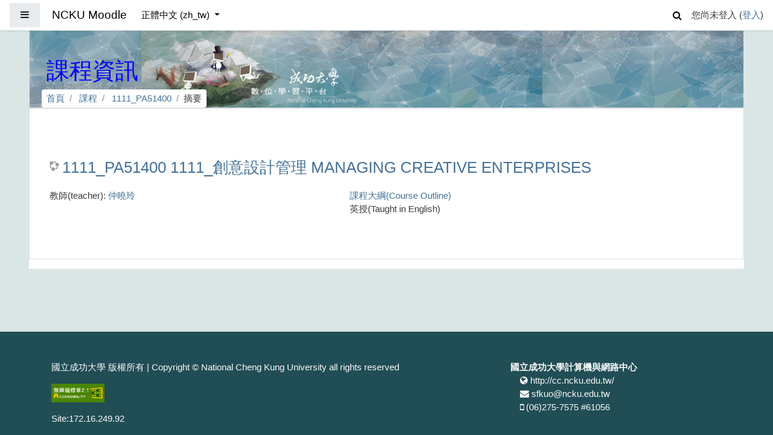

--- FILE ---
content_type: text/html; charset=utf-8
request_url: https://moodle.ncku.edu.tw/course/info.php?id=26535&lang=zh_tw
body_size: 10974
content:
<!DOCTYPE html>

<html  dir="ltr" lang="zh-tw" xml:lang="zh-tw">
<head>
    <title>1111_創意設計管理 MANAGING CREATIVE ENTERPRISES的摘要</title>
    <link rel="shortcut icon" href="https://moodle.ncku.edu.tw/theme/image.php/fordson/theme/1755845113/favicon" />
    <meta http-equiv="Content-Type" content="text/html; charset=utf-8" />
<meta name="keywords" content="moodle, 1111_創意設計管理 MANAGING CREATIVE ENTERPRISES的摘要" />
<link rel="stylesheet" type="text/css" href="https://moodle.ncku.edu.tw/theme/yui_combo.php?rollup/3.17.2/yui-moodlesimple-min.css" /><script id="firstthemesheet" type="text/css">/** Required in order to fix style inclusion problems in IE with YUI **/</script><link rel="stylesheet" type="text/css" href="https://moodle.ncku.edu.tw/theme/styles.php/fordson/1755845113_1/all" />
<script type="text/javascript">
//<![CDATA[
var M = {}; M.yui = {};
M.pageloadstarttime = new Date();
M.cfg = {"wwwroot":"https:\/\/moodle.ncku.edu.tw","sesskey":"DpbiGtSX5S","sessiontimeout":"7200","themerev":"1755845113","slasharguments":1,"theme":"fordson","iconsystemmodule":"core\/icon_system_fontawesome","jsrev":"1765243977","admin":"admin","svgicons":true,"usertimezone":"Asia\/Taipei","contextid":1059140,"langrev":1765243977,"templaterev":"1755845113"};var yui1ConfigFn = function(me) {if(/-skin|reset|fonts|grids|base/.test(me.name)){me.type='css';me.path=me.path.replace(/\.js/,'.css');me.path=me.path.replace(/\/yui2-skin/,'/assets/skins/sam/yui2-skin')}};
var yui2ConfigFn = function(me) {var parts=me.name.replace(/^moodle-/,'').split('-'),component=parts.shift(),module=parts[0],min='-min';if(/-(skin|core)$/.test(me.name)){parts.pop();me.type='css';min=''}
if(module){var filename=parts.join('-');me.path=component+'/'+module+'/'+filename+min+'.'+me.type}else{me.path=component+'/'+component+'.'+me.type}};
YUI_config = {"debug":false,"base":"https:\/\/moodle.ncku.edu.tw\/lib\/yuilib\/3.17.2\/","comboBase":"https:\/\/moodle.ncku.edu.tw\/theme\/yui_combo.php?","combine":true,"filter":null,"insertBefore":"firstthemesheet","groups":{"yui2":{"base":"https:\/\/moodle.ncku.edu.tw\/lib\/yuilib\/2in3\/2.9.0\/build\/","comboBase":"https:\/\/moodle.ncku.edu.tw\/theme\/yui_combo.php?","combine":true,"ext":false,"root":"2in3\/2.9.0\/build\/","patterns":{"yui2-":{"group":"yui2","configFn":yui1ConfigFn}}},"moodle":{"name":"moodle","base":"https:\/\/moodle.ncku.edu.tw\/theme\/yui_combo.php?m\/1765243977\/","combine":true,"comboBase":"https:\/\/moodle.ncku.edu.tw\/theme\/yui_combo.php?","ext":false,"root":"m\/1765243977\/","patterns":{"moodle-":{"group":"moodle","configFn":yui2ConfigFn}},"filter":null,"modules":{"moodle-core-actionmenu":{"requires":["base","event","node-event-simulate"]},"moodle-core-blocks":{"requires":["base","node","io","dom","dd","dd-scroll","moodle-core-dragdrop","moodle-core-notification"]},"moodle-core-chooserdialogue":{"requires":["base","panel","moodle-core-notification"]},"moodle-core-dragdrop":{"requires":["base","node","io","dom","dd","event-key","event-focus","moodle-core-notification"]},"moodle-core-event":{"requires":["event-custom"]},"moodle-core-formchangechecker":{"requires":["base","event-focus","moodle-core-event"]},"moodle-core-handlebars":{"condition":{"trigger":"handlebars","when":"after"}},"moodle-core-languninstallconfirm":{"requires":["base","node","moodle-core-notification-confirm","moodle-core-notification-alert"]},"moodle-core-lockscroll":{"requires":["plugin","base-build"]},"moodle-core-maintenancemodetimer":{"requires":["base","node"]},"moodle-core-notification":{"requires":["moodle-core-notification-dialogue","moodle-core-notification-alert","moodle-core-notification-confirm","moodle-core-notification-exception","moodle-core-notification-ajaxexception"]},"moodle-core-notification-dialogue":{"requires":["base","node","panel","escape","event-key","dd-plugin","moodle-core-widget-focusafterclose","moodle-core-lockscroll"]},"moodle-core-notification-alert":{"requires":["moodle-core-notification-dialogue"]},"moodle-core-notification-confirm":{"requires":["moodle-core-notification-dialogue"]},"moodle-core-notification-exception":{"requires":["moodle-core-notification-dialogue"]},"moodle-core-notification-ajaxexception":{"requires":["moodle-core-notification-dialogue"]},"moodle-core-popuphelp":{"requires":["moodle-core-tooltip"]},"moodle-core-tooltip":{"requires":["base","node","io-base","moodle-core-notification-dialogue","json-parse","widget-position","widget-position-align","event-outside","cache-base"]},"moodle-core_availability-form":{"requires":["base","node","event","event-delegate","panel","moodle-core-notification-dialogue","json"]},"moodle-backup-backupselectall":{"requires":["node","event","node-event-simulate","anim"]},"moodle-backup-confirmcancel":{"requires":["node","node-event-simulate","moodle-core-notification-confirm"]},"moodle-course-categoryexpander":{"requires":["node","event-key"]},"moodle-course-dragdrop":{"requires":["base","node","io","dom","dd","dd-scroll","moodle-core-dragdrop","moodle-core-notification","moodle-course-coursebase","moodle-course-util"]},"moodle-course-formatchooser":{"requires":["base","node","node-event-simulate"]},"moodle-course-management":{"requires":["base","node","io-base","moodle-core-notification-exception","json-parse","dd-constrain","dd-proxy","dd-drop","dd-delegate","node-event-delegate"]},"moodle-course-modchooser":{"requires":["moodle-core-chooserdialogue","moodle-course-coursebase"]},"moodle-course-util":{"requires":["node"],"use":["moodle-course-util-base"],"submodules":{"moodle-course-util-base":{},"moodle-course-util-section":{"requires":["node","moodle-course-util-base"]},"moodle-course-util-cm":{"requires":["node","moodle-course-util-base"]}}},"moodle-form-dateselector":{"requires":["base","node","overlay","calendar"]},"moodle-form-passwordunmask":{"requires":[]},"moodle-form-shortforms":{"requires":["node","base","selector-css3","moodle-core-event"]},"moodle-question-chooser":{"requires":["moodle-core-chooserdialogue"]},"moodle-question-preview":{"requires":["base","dom","event-delegate","event-key","core_question_engine"]},"moodle-question-searchform":{"requires":["base","node"]},"moodle-availability_completion-form":{"requires":["base","node","event","moodle-core_availability-form"]},"moodle-availability_date-form":{"requires":["base","node","event","io","moodle-core_availability-form"]},"moodle-availability_grade-form":{"requires":["base","node","event","moodle-core_availability-form"]},"moodle-availability_group-form":{"requires":["base","node","event","moodle-core_availability-form"]},"moodle-availability_grouping-form":{"requires":["base","node","event","moodle-core_availability-form"]},"moodle-availability_profile-form":{"requires":["base","node","event","moodle-core_availability-form"]},"moodle-mod_assign-history":{"requires":["node","transition"]},"moodle-mod_attendance-groupfilter":{"requires":["base","node"]},"moodle-mod_bigbluebuttonbn-broker":{"requires":["base","node","datasource-get","datasource-jsonschema","datasource-polling","moodle-core-notification"]},"moodle-mod_bigbluebuttonbn-imports":{"requires":["base","node"]},"moodle-mod_bigbluebuttonbn-modform":{"requires":["base","node"]},"moodle-mod_bigbluebuttonbn-recordings":{"requires":["base","node","datasource-get","datasource-jsonschema","datasource-polling","moodle-core-notification"]},"moodle-mod_bigbluebuttonbn-rooms":{"requires":["base","node","datasource-get","datasource-jsonschema","datasource-polling","moodle-core-notification"]},"moodle-mod_quiz-autosave":{"requires":["base","node","event","event-valuechange","node-event-delegate","io-form"]},"moodle-mod_quiz-dragdrop":{"requires":["base","node","io","dom","dd","dd-scroll","moodle-core-dragdrop","moodle-core-notification","moodle-mod_quiz-quizbase","moodle-mod_quiz-util-base","moodle-mod_quiz-util-page","moodle-mod_quiz-util-slot","moodle-course-util"]},"moodle-mod_quiz-modform":{"requires":["base","node","event"]},"moodle-mod_quiz-questionchooser":{"requires":["moodle-core-chooserdialogue","moodle-mod_quiz-util","querystring-parse"]},"moodle-mod_quiz-quizbase":{"requires":["base","node"]},"moodle-mod_quiz-toolboxes":{"requires":["base","node","event","event-key","io","moodle-mod_quiz-quizbase","moodle-mod_quiz-util-slot","moodle-core-notification-ajaxexception"]},"moodle-mod_quiz-util":{"requires":["node","moodle-core-actionmenu"],"use":["moodle-mod_quiz-util-base"],"submodules":{"moodle-mod_quiz-util-base":{},"moodle-mod_quiz-util-slot":{"requires":["node","moodle-mod_quiz-util-base"]},"moodle-mod_quiz-util-page":{"requires":["node","moodle-mod_quiz-util-base"]}}},"moodle-message_airnotifier-toolboxes":{"requires":["base","node","io"]},"moodle-filter_glossary-autolinker":{"requires":["base","node","io-base","json-parse","event-delegate","overlay","moodle-core-event","moodle-core-notification-alert","moodle-core-notification-exception","moodle-core-notification-ajaxexception"]},"moodle-filter_mathjaxloader-loader":{"requires":["moodle-core-event"]},"moodle-editor_atto-rangy":{"requires":[]},"moodle-editor_atto-editor":{"requires":["node","transition","io","overlay","escape","event","event-simulate","event-custom","node-event-html5","node-event-simulate","yui-throttle","moodle-core-notification-dialogue","moodle-core-notification-confirm","moodle-editor_atto-rangy","handlebars","timers","querystring-stringify"]},"moodle-editor_atto-plugin":{"requires":["node","base","escape","event","event-outside","handlebars","event-custom","timers","moodle-editor_atto-menu"]},"moodle-editor_atto-menu":{"requires":["moodle-core-notification-dialogue","node","event","event-custom"]},"moodle-report_eventlist-eventfilter":{"requires":["base","event","node","node-event-delegate","datatable","autocomplete","autocomplete-filters"]},"moodle-report_loglive-fetchlogs":{"requires":["base","event","node","io","node-event-delegate"]},"moodle-gradereport_grader-gradereporttable":{"requires":["base","node","event","handlebars","overlay","event-hover"]},"moodle-gradereport_history-userselector":{"requires":["escape","event-delegate","event-key","handlebars","io-base","json-parse","moodle-core-notification-dialogue"]},"moodle-tool_capability-search":{"requires":["base","node"]},"moodle-tool_lp-dragdrop-reorder":{"requires":["moodle-core-dragdrop"]},"moodle-tool_monitor-dropdown":{"requires":["base","event","node"]},"moodle-assignfeedback_editpdf-editor":{"requires":["base","event","node","io","graphics","json","event-move","event-resize","transition","querystring-stringify-simple","moodle-core-notification-dialog","moodle-core-notification-alert","moodle-core-notification-warning","moodle-core-notification-exception","moodle-core-notification-ajaxexception"]},"moodle-atto_accessibilitychecker-button":{"requires":["color-base","moodle-editor_atto-plugin"]},"moodle-atto_accessibilityhelper-button":{"requires":["moodle-editor_atto-plugin"]},"moodle-atto_align-button":{"requires":["moodle-editor_atto-plugin"]},"moodle-atto_bold-button":{"requires":["moodle-editor_atto-plugin"]},"moodle-atto_charmap-button":{"requires":["moodle-editor_atto-plugin"]},"moodle-atto_clear-button":{"requires":["moodle-editor_atto-plugin"]},"moodle-atto_collapse-button":{"requires":["moodle-editor_atto-plugin"]},"moodle-atto_emojipicker-button":{"requires":["moodle-editor_atto-plugin"]},"moodle-atto_emoticon-button":{"requires":["moodle-editor_atto-plugin"]},"moodle-atto_equation-button":{"requires":["moodle-editor_atto-plugin","moodle-core-event","io","event-valuechange","tabview","array-extras"]},"moodle-atto_fullscreen-button":{"requires":["event-resize","moodle-editor_atto-plugin"]},"moodle-atto_h5p-button":{"requires":["moodle-editor_atto-plugin"]},"moodle-atto_html-codemirror":{"requires":["moodle-atto_html-codemirror-skin"]},"moodle-atto_html-beautify":{},"moodle-atto_html-button":{"requires":["promise","moodle-editor_atto-plugin","moodle-atto_html-beautify","moodle-atto_html-codemirror","event-valuechange"]},"moodle-atto_image-button":{"requires":["moodle-editor_atto-plugin"]},"moodle-atto_indent-button":{"requires":["moodle-editor_atto-plugin"]},"moodle-atto_italic-button":{"requires":["moodle-editor_atto-plugin"]},"moodle-atto_link-button":{"requires":["moodle-editor_atto-plugin"]},"moodle-atto_managefiles-button":{"requires":["moodle-editor_atto-plugin"]},"moodle-atto_managefiles-usedfiles":{"requires":["node","escape"]},"moodle-atto_media-button":{"requires":["moodle-editor_atto-plugin","moodle-form-shortforms"]},"moodle-atto_noautolink-button":{"requires":["moodle-editor_atto-plugin"]},"moodle-atto_orderedlist-button":{"requires":["moodle-editor_atto-plugin"]},"moodle-atto_recordrtc-button":{"requires":["moodle-editor_atto-plugin","moodle-atto_recordrtc-recording"]},"moodle-atto_recordrtc-recording":{"requires":["moodle-atto_recordrtc-button"]},"moodle-atto_rtl-button":{"requires":["moodle-editor_atto-plugin"]},"moodle-atto_strike-button":{"requires":["moodle-editor_atto-plugin"]},"moodle-atto_subscript-button":{"requires":["moodle-editor_atto-plugin"]},"moodle-atto_superscript-button":{"requires":["moodle-editor_atto-plugin"]},"moodle-atto_table-button":{"requires":["moodle-editor_atto-plugin","moodle-editor_atto-menu","event","event-valuechange"]},"moodle-atto_title-button":{"requires":["moodle-editor_atto-plugin"]},"moodle-atto_underline-button":{"requires":["moodle-editor_atto-plugin"]},"moodle-atto_undo-button":{"requires":["moodle-editor_atto-plugin"]},"moodle-atto_unorderedlist-button":{"requires":["moodle-editor_atto-plugin"]},"moodle-atto_wordimport-button":{"requires":["moodle-editor_atto-plugin"]}}},"gallery":{"name":"gallery","base":"https:\/\/moodle.ncku.edu.tw\/lib\/yuilib\/gallery\/","combine":true,"comboBase":"https:\/\/moodle.ncku.edu.tw\/theme\/yui_combo.php?","ext":false,"root":"gallery\/1765243977\/","patterns":{"gallery-":{"group":"gallery"}}}},"modules":{"core_filepicker":{"name":"core_filepicker","fullpath":"https:\/\/moodle.ncku.edu.tw\/lib\/javascript.php\/1765243977\/repository\/filepicker.js","requires":["base","node","node-event-simulate","json","async-queue","io-base","io-upload-iframe","io-form","yui2-treeview","panel","cookie","datatable","datatable-sort","resize-plugin","dd-plugin","escape","moodle-core_filepicker","moodle-core-notification-dialogue"]},"core_comment":{"name":"core_comment","fullpath":"https:\/\/moodle.ncku.edu.tw\/lib\/javascript.php\/1765243977\/comment\/comment.js","requires":["base","io-base","node","json","yui2-animation","overlay","escape"]},"mathjax":{"name":"mathjax","fullpath":"https:\/\/moodle.ncku.edu.tw\/lib\/MathJax-2.7.6\/MathJax.js?delayStartupUntil=configured"}}};
M.yui.loader = {modules: {}};

//]]>
</script>

    <meta name="viewport" content="width=device-width, initial-scale=1.0">
</head>
<body  id="page-course-info" class="format-topics  path-course chrome dir-ltr lang-zh_tw yui-skin-sam yui3-skin-sam moodle-ncku-edu-tw pagelayout-incourse course-26535 context-1059140 category-3187 notloggedin ">

<div id="page-wrapper">

    <div>
    <a class="sr-only sr-only-focusable" href="#maincontent">跳到主要內容</a>
</div><script type="text/javascript" src="https://moodle.ncku.edu.tw/lib/javascript.php/1765243977/lib/babel-polyfill/polyfill.min.js"></script>
<script type="text/javascript" src="https://moodle.ncku.edu.tw/lib/javascript.php/1765243977/lib/mdn-polyfills/polyfill.js"></script>
<script type="text/javascript" src="https://moodle.ncku.edu.tw/theme/yui_combo.php?rollup/3.17.2/yui-moodlesimple-min.js"></script><script type="text/javascript" src="https://moodle.ncku.edu.tw/theme/jquery.php/core/jquery-3.4.1.min.js"></script>
<script type="text/javascript" src="https://moodle.ncku.edu.tw/lib/javascript.php/1765243977/lib/javascript-static.js"></script>
<script type="text/javascript">
//<![CDATA[
document.body.className += ' jsenabled';
//]]>
</script>



    <nav class="fixed-top navbar navbar-fhs   navbar-expand moodle-has-zindex">
            <div data-region="drawer-toggle" class="d-inline-block mr-3">
                <button id="nav_button" aria-expanded="false" aria-controls="nav-drawer" type="button" class="btn nav-link float-sm-left mr-1 btn-secondary" data-action="toggle-drawer" data-side="left" data-preference="drawer-open-nav"><i class="icon fa fa-bars fa-fw " aria-hidden="true"  ></i><span class="sr-only">側板</span></button>
                <div id="nav-drawer" data-region="drawer" class="d-print-none moodle-has-zindex closed" aria-hidden="true" tabindex="-1">
                    <nav class="list-group" aria-label="1111_PA51400">
                        <ul>
                                <li>
                                    <a class="list-group-item list-group-item-action " href="https://moodle.ncku.edu.tw/course/view.php?id=26535" data-key="coursehome" data-isexpandable="0" data-indent="0" data-showdivider="0" data-type="60" data-nodetype="0" data-collapse="0" data-forceopen="0" data-isactive="0" data-hidden="0" data-preceedwithhr="0"  title="1111_PA51400">
                                        <div class="ml-0">
                                            <div class="media">
                                                    <span class="media-left">
                                                        <i class="icon fa fa-graduation-cap fa-fw " aria-hidden="true"  ></i>
                                                    </span>
                                                <span class="media-body ">1111_PA51400</span>
                                            </div>
                                        </div>
                                    </a>
                                </li>
                                </ul>
                                </nav>
                                <nav class="list-group mt-1" aria-label="網站">
                                <ul>
                                <li>
                                    <a class="list-group-item list-group-item-action " href="https://moodle.ncku.edu.tw/" data-key="home" data-isexpandable="0" data-indent="0" data-showdivider="1" data-type="1" data-nodetype="1" data-collapse="0" data-forceopen="1" data-isactive="0" data-hidden="0" data-preceedwithhr="0"  title="首頁">
                                        <div class="ml-0">
                                            <div class="media">
                                                    <span class="media-left">
                                                        <i class="icon fa fa-home fa-fw " aria-hidden="true"  ></i>
                                                    </span>
                                                <span class="media-body ">首頁</span>
                                            </div>
                                        </div>
                                    </a>
                                </li>
                        </ul>
                    </nav>
                </div>
            </div>
            <a href="https://moodle.ncku.edu.tw" class="navbar-brand 
                    d-none d-sm-inline
                    " title="Go to Home">
                <span class="site-name d-none d-md-inline">NCKU Moodle</span>
            </a>
            
            <!-- course_controls -->
            <div class="coursecontrols nav-item d-flex">
                
                
            </div>
    
            <ul class="navbar-nav d-none d-md-flex">
                <!-- custom_menu -->
                
                <li class="dropdown nav-item">
    <a class="dropdown-toggle nav-link" id="drop-down-6971f82766abc6971f8275f0c54" data-toggle="dropdown" aria-haspopup="true" aria-expanded="false" href="#" aria-controls="drop-down-menu-6971f82766abc6971f8275f0c54" title="Language menu">
        正體中文 ‎(zh_tw)‎
    </a>
    <div class="dropdown-menu" role="menu" id="drop-down-menu-6971f82766abc6971f8275f0c54" aria-labelledby="drop-down-6971f82766abc6971f8275f0c54">
                <a class="dropdown-item" role="menuitem" href="https://moodle.ncku.edu.tw/course/info.php?id=26535&amp;lang=zh_cn" title="简体中文 ‎(zh_cn)‎">简体中文 ‎(zh_cn)‎</a>
                <a class="dropdown-item" role="menuitem" href="https://moodle.ncku.edu.tw/course/info.php?id=26535&amp;lang=ja" title="日本語 ‎(ja)‎">日本語 ‎(ja)‎</a>
                <a class="dropdown-item" role="menuitem" href="https://moodle.ncku.edu.tw/course/info.php?id=26535&amp;lang=zh_tw" title="正體中文 ‎(zh_tw)‎">正體中文 ‎(zh_tw)‎</a>
                <a class="dropdown-item" role="menuitem" href="https://moodle.ncku.edu.tw/course/info.php?id=26535&amp;lang=en" title="English ‎(en)‎">English ‎(en)‎</a>
    </div>
</li>
                <!-- page_heading_menu -->
                
            </ul>
            <ul class="nav navbar-nav ml-auto">
                <div class="d-none d-lg-block">
                <div class="search-input-wrapper nav-link" id="6971f82766bc2"><div role="button" tabindex="0"><i class="icon fa fa-search fa-fw "  title="搜尋" aria-label="搜尋"></i></div><form class="search-input-form" action="https://moodle.ncku.edu.tw/search/index.php"><label for="id_q_6971f82766bc2" class="accesshide">請輸入您的查詢條件</label><input type="text" name="q" placeholder="搜尋" size="13" tabindex="-1" id="id_q_6971f82766bc2" class="form-control" aria-labelledby="searchbtn"></input><input type="hidden" name="context" value="1059140" /></form></div>
            </div>
                <!-- navbar_plugin_output -->
                <li class="nav-item">
                
                </li>
                <!-- user_menu -->
                <li class="nav-item d-flex align-items-center">
                    <div class="usermenu"><span class="login">您尚未登入 (<a href="https://moodle.ncku.edu.tw/login/index.php">登入</a>)</span></div>
                </li>
            </ul>
            <!-- search_box -->
    </nav>
    


    <div id="page" class="container-fluid">
        
        <div id="learningcontent">
        
            
            <header id="page-header" class="row">
    <div class="col-12 pt-3 pb-3">
	<noscript> 
	 <p>您的瀏覽器目前不支援JavaScript功能，若網頁功能無法正常使用時，請開啟瀏覽器的JavaScript。</p>
	</noscript>
        <div class="card ">
                <div class="headerbkg"><div class="customimage" style="background-image: url(&quot;//moodle.ncku.edu.tw/pluginfile.php/1/theme_fordson/headerdefaultimage/1755845113/headerbg_moodle_5.png&quot;); background-size: cover; background-position:center;
                width: 100%; height: 100%;"></div></div>
            <div class="card-body ">
                <div class="d-flex">
                    <div class="mr-auto">
                        <div class="page-context-header"><div class="page-header-headings"><h1>課程資訊</h1></div></div>
                    </div>

                </div>
                <div class="d-flex flex-wrap">
                    <div id="page-navbar">
                        <nav role="navigation" aria-label="網頁導覽">
    <ul class="breadcrumb">
                <li class="breadcrumb-item">
                    <a href="https://moodle.ncku.edu.tw/"  >首頁</a>
                </li>
                <li class="breadcrumb-item">
                    <a href="https://moodle.ncku.edu.tw/course/index.php"  >課程</a>
                </li>
                <li class="breadcrumb-item">
                    <a href="https://moodle.ncku.edu.tw/course/view.php?id=26535"  title="1111_創意設計管理 MANAGING CREATIVE ENTERPRISES">1111_PA51400</a>
                </li>
                <li class="breadcrumb-item">摘要</li>
    </ul>
</nav>
                    </div>
                    <div class="ml-auto d-flex">
                        
                    </div>
                    <div id="course-header">
                        
                    </div>
                </div>
            </div>
        </div>
    </div>
</header>
            
            <div id="page-content" class="row pb-3">
                <div id="region-main-box" class="col-12">
                    <section id="region-main" >

                                
                                <span class="notifications" id="user-notifications"></span>
                                <div role="main"><span id="maincontent"></span><div class="box py-3 generalbox info"><div class="coursebox clearfix" data-courseid="26535" data-type="1"><div class="info"><h3 class="coursename"><a class="" title="點按進入課程 1111_PA51400 1111_創意設計管理 MANAGING CREATIVE ENTERPRISES" href="https://moodle.ncku.edu.tw/course/view.php?id=26535">1111_PA51400 1111_創意設計管理 MANAGING CREATIVE ENTERPRISES</a></h3><div class="moreinfo"></div></div><div class="content"><div class="summary"><div class="no-overflow"><a href="http://class-qry.acad.ncku.edu.tw/syllabus/online_display.php?syear=0111&sem=1&co_no=PA51400&class_code=" target="_blank" title="課程大綱(Course Outline)(另開新視窗)">課程大綱(Course Outline)</a><br />英授(Taught in English)</div></div><ul class="teachers"><li>教師(teacher): <a title="教師  仲曉玲" href="https://moodle.ncku.edu.tw/user/view.php?id=135&amp;course=1"> 仲曉玲</a></li></ul></div></div></div><br /></div>
                                

                    </section>
                </div>
            </div>
        </div>
    </div>

    

	


    
    <footer id="page-footer" class="py-3 text-light">
        <div class="container">
    
            <div id="course-footer"></div>
    
            <div class="row">
    
                    <div class="col-md-8">
                        <div class="text_to_html"><p>國立成功大學 版權所有 | Copyright © National Cheng Kung University all rights reserved</p><p><a href="https://accessibility.moda.gov.tw/Applications/Detail?category=20230731133004" title="無障礙網站"><img src="https://moodle.ncku.edu.tw/pluginfile.php/1371089/mod_resource/content/1/accessibility_badge.png" border="0" width="88" height="31" alt="通過A無障礙網頁檢測" /></a></p></div>Site:172.16.249.92
    <!--
                        <div class="logininfo">您尚未登入 (<a href="https://moodle.ncku.edu.tw/login/index.php">登入</a>)</div>
    
                        <div class="homelink"><a href="https://moodle.ncku.edu.tw/course/view.php?id=26535">1111_PA51400</a></div>
    
    -->
                    </div>
    
                    <div class="col-md-4">
                        <div class="brandbox">
    			<!--
                            <h3>國立成功大學計算機與網路中心</h3>
    			-->
    			<strong>國立成功大學計算機與網路中心</strong>
                                <ul class="footercontact">
                                    <li><i class="fa fa-globe"></i>  http://cc.ncku.edu.tw/</li>
                                    <li><i class="fa fa-envelope"></i>  sfkuo@ncku.edu.tw</li>
                                    <li><i class="fa fa-mobile-phone"></i>  (06)275-7575 #61056</li>
                                </ul>
    
                            
    
                        </div>
                    </div>
    
            </div>
            <nav class="nav navbar-nav d-md-none">
                    <ul class="list-unstyled pt-3">
                                        <li><a href="#" title="語言">正體中文 ‎(zh_tw)‎</a></li>
                                    <li>
                                        <ul class="list-unstyled ml-3">
                                                            <li><a href="https://moodle.ncku.edu.tw/course/info.php?id=26535&amp;lang=zh_cn" title="简体中文 ‎(zh_cn)‎">简体中文 ‎(zh_cn)‎</a></li>
                                                            <li><a href="https://moodle.ncku.edu.tw/course/info.php?id=26535&amp;lang=ja" title="日本語 ‎(ja)‎">日本語 ‎(ja)‎</a></li>
                                                            <li><a href="https://moodle.ncku.edu.tw/course/info.php?id=26535&amp;lang=zh_tw" title="正體中文 ‎(zh_tw)‎">正體中文 ‎(zh_tw)‎</a></li>
                                                            <li><a href="https://moodle.ncku.edu.tw/course/info.php?id=26535&amp;lang=en" title="English ‎(en)‎">English ‎(en)‎</a></li>
                                        </ul>
                                    </li>
                    </ul>
            </nav>
            
            
<!-- google -->
<!--
<script type="text/javascript">
  (function(i,s,o,g,r,a,m){i['GoogleAnalyticsObject']=r;i[r]=i[r]||function(){
  (i[r].q=i[r].q||[]).push(arguments)},i[r].l=1*new Date();a=s.createElement(o),
  m=s.getElementsByTagName(o)[0];a.async=1;a.src=g;m.parentNode.insertBefore(a,m)
  })(window,document,'script','//www.google-analytics.com/analytics.js','ga');

  ga('create', 'UA-58613150-1', 'auto');
  ga('send', 'pageview');

</script>
-->
<!-- Global site tag (gtag.js) - Google Analytics -->

<script async src="https://www.googletagmanager.com/gtag/js?id=G-V5263G30EE"></script>
<script>
  window.dataLayer = window.dataLayer || [];
  function gtag(){dataLayer.push(arguments);}
  gtag('js', new Date());

  gtag('config', 'G-V5263G30EE');
</script>

<script>
        document.addEventListener("keyup", disableSubmenu);
        function disableSubmenu(e) {
            var y = document.getElementById("nav_button");
            var status = y.getAttribute("aria-expanded");
            if(status=="false"){
                $("ul li a.list-group-item").attr("tabindex", -1);
            }
            else{
                $("ul li a.list-group-item").attr("tabindex", 0);
            }
        }
    </script><script type="text/javascript">
//<![CDATA[
var require = {
    baseUrl : 'https://moodle.ncku.edu.tw/lib/requirejs.php/1765243977/',
    // We only support AMD modules with an explicit define() statement.
    enforceDefine: true,
    skipDataMain: true,
    waitSeconds : 0,

    paths: {
        jquery: 'https://moodle.ncku.edu.tw/lib/javascript.php/1765243977/lib/jquery/jquery-3.4.1.min',
        jqueryui: 'https://moodle.ncku.edu.tw/lib/javascript.php/1765243977/lib/jquery/ui-1.12.1/jquery-ui.min',
        jqueryprivate: 'https://moodle.ncku.edu.tw/lib/javascript.php/1765243977/lib/requirejs/jquery-private'
    },

    // Custom jquery config map.
    map: {
      // '*' means all modules will get 'jqueryprivate'
      // for their 'jquery' dependency.
      '*': { jquery: 'jqueryprivate' },
      // Stub module for 'process'. This is a workaround for a bug in MathJax (see MDL-60458).
      '*': { process: 'core/first' },

      // 'jquery-private' wants the real jQuery module
      // though. If this line was not here, there would
      // be an unresolvable cyclic dependency.
      jqueryprivate: { jquery: 'jquery' }
    }
};

//]]>
</script>
<script type="text/javascript" src="https://moodle.ncku.edu.tw/lib/javascript.php/1765243977/lib/requirejs/require.min.js"></script>
<script type="text/javascript">
//<![CDATA[
M.util.js_pending("core/first");require(['core/first'], function() {
;
require(["media_videojs/loader"], function(loader) {
    loader.setUp(function(videojs) {
        videojs.options.flash.swf = "https://moodle.ncku.edu.tw/media/player/videojs/videojs/video-js.swf";
videojs.addLanguage('zh-CN', {
  "Play": "播放",
  "Pause": "暂停",
  "Current Time": "当前时间",
  "Duration": "时长",
  "Remaining Time": "剩余时间",
  "Stream Type": "媒体流类型",
  "LIVE": "直播",
  "Loaded": "加载完毕",
  "Progress": "进度",
  "Fullscreen": "全屏",
  "Non-Fullscreen": "退出全屏",
  "Mute": "静音",
  "Unmute": "取消静音",
  "Playback Rate": "播放速度",
  "Subtitles": "字幕",
  "subtitles off": "关闭字幕",
  "Captions": "内嵌字幕",
  "captions off": "关闭内嵌字幕",
  "Chapters": "节目段落",
  "Close Modal Dialog": "关闭弹窗",
  "Descriptions": "描述",
  "descriptions off": "关闭描述",
  "Audio Track": "音轨",
  "You aborted the media playback": "视频播放被终止",
  "A network error caused the media download to fail part-way.": "网络错误导致视频下载中途失败。",
  "The media could not be loaded, either because the server or network failed or because the format is not supported.": "视频因格式不支持或者服务器或网络的问题无法加载。",
  "The media playback was aborted due to a corruption problem or because the media used features your browser did not support.": "由于视频文件损坏或是该视频使用了你的浏览器不支持的功能，播放终止。",
  "No compatible source was found for this media.": "无法找到此视频兼容的源。",
  "The media is encrypted and we do not have the keys to decrypt it.": "视频已加密，无法解密。",
  "Play Video": "播放视频",
  "Close": "关闭",
  "Modal Window": "弹窗",
  "This is a modal window": "这是一个弹窗",
  "This modal can be closed by pressing the Escape key or activating the close button.": "可以按ESC按键或启用关闭按钮来关闭此弹窗。",
  ", opens captions settings dialog": ", 开启标题设置弹窗",
  ", opens subtitles settings dialog": ", 开启字幕设置弹窗",
  ", opens descriptions settings dialog": ", 开启描述设置弹窗",
  ", selected": ", 选择",
  "captions settings": "字幕设定",
  "Audio Player": "音频播放器",
  "Video Player": "视频播放器",
  "Replay": "重播",
  "Progress Bar": "进度条",
  "Volume Level": "音量",
  "subtitles settings": "字幕设定",
  "descriptions settings": "描述设定",
  "Text": "文字",
  "White": "白",
  "Black": "黑",
  "Red": "红",
  "Green": "绿",
  "Blue": "蓝",
  "Yellow": "黄",
  "Magenta": "紫红",
  "Cyan": "青",
  "Background": "背景",
  "Window": "视窗",
  "Transparent": "透明",
  "Semi-Transparent": "半透明",
  "Opaque": "不透明",
  "Font Size": "字体尺寸",
  "Text Edge Style": "字体边缘样式",
  "None": "无",
  "Raised": "浮雕",
  "Depressed": "压低",
  "Uniform": "均匀",
  "Dropshadow": "下阴影",
  "Font Family": "字体库",
  "Proportional Sans-Serif": "比例无细体",
  "Monospace Sans-Serif": "单间隔无细体",
  "Proportional Serif": "比例细体",
  "Monospace Serif": "单间隔细体",
  "Casual": "舒适",
  "Script": "手写体",
  "Small Caps": "小型大写字体",
  "Reset": "重置",
  "restore all settings to the default values": "恢复全部设定至预设值",
  "Done": "完成",
  "Caption Settings Dialog": "字幕设定视窗",
  "Beginning of dialog window. Escape will cancel and close the window.": "开始对话视窗。离开会取消及关闭视窗",
  "End of dialog window.": "结束对话视窗",
  "Seek to live, currently behind live": "试图直播，当前延时播放",
  "Seek to live, currently playing live": "试图直播，当前实时播放",
  "progress bar timing: currentTime={1} duration={2}": "{1}/{2}",
  "{1} is loading.": "正在加载 {1}。"
});

    });
});;

require(['jquery'], function($) {
    $('#single_select6971f8275f0c53').change(function() {
        var ignore = $(this).find(':selected').attr('data-ignore');
        if (typeof ignore === typeof undefined) {
            $('#single_select_f6971f8275f0c52').submit();
        }
    });
});
;
M.util.js_pending('core/search-input'); require(['core/search-input'], function(amd) {amd.init("6971f82766bc2"); M.util.js_complete('core/search-input');});;

require(['jquery'], function($) {
    $('#single_select6971f8275f0c57').change(function() {
        var ignore = $(this).find(':selected').attr('data-ignore');
        if (typeof ignore === typeof undefined) {
            $('#single_select_f6971f8275f0c56').submit();
        }
    });
});
;

require(['theme_boost/loader']);
require(['jquery','theme_boost/tooltip'], function($){$('[data-tooltip="tooltip"]').tooltip()});
require(['theme_boost/drawer'], function(mod) {
    mod.init();
});
;
M.util.js_pending('core/notification'); require(['core/notification'], function(amd) {amd.init(1059140, []); M.util.js_complete('core/notification');});;
M.util.js_pending('core/log'); require(['core/log'], function(amd) {amd.setConfig({"level":"warn"}); M.util.js_complete('core/log');});;
M.util.js_pending('core/page_global'); require(['core/page_global'], function(amd) {amd.init(); M.util.js_complete('core/page_global');});M.util.js_complete("core/first");
});
//]]>
</script>
<script type="text/javascript" src="https://moodle.ncku.edu.tw/lib/javascript.php/1765243977/theme/fordson/javascript/scrolltotop.js"></script>
<script type="text/javascript" src="https://moodle.ncku.edu.tw/lib/javascript.php/1765243977/theme/fordson/javascript/scrollspy.js"></script>
<script type="text/javascript" src="https://moodle.ncku.edu.tw/lib/javascript.php/1765243977/theme/fordson/javascript/blockslider.js"></script>
<script type="text/javascript" src="https://moodle.ncku.edu.tw/lib/javascript.php/1765243977/theme/fordson/javascript/courseblock.js"></script>
<script type="text/javascript">
//<![CDATA[
M.str = {"moodle":{"lastmodified":"\u6700\u5f8c\u4fee\u6539","name":"\u540d\u7a31","error":"\u932f\u8aa4","info":"\u8cc7\u8a0a","yes":"\u662f","no":"\u5426","cancel":"\u53d6\u6d88","confirm":"\u78ba\u8a8d","areyousure":"\u4f60\u78ba\u5b9a\u55ce\uff1f","closebuttontitle":"\u95dc\u9589","unknownerror":"\u672a\u77e5\u7684\u932f\u8aa4","file":"\u6a94\u6848","url":"\u7db2\u5740"},"repository":{"type":"\u985e\u578b","size":"\u5927\u5c0f","invalidjson":"\u7121\u6548\u7684JSON \u5b57\u4e32","nofilesattached":"\u6c92\u6709\u9644\u52a0\u6a94\u6848","filepicker":"\u6a94\u6848\u6311\u9078\u5668","logout":"\u767b\u51fa","nofilesavailable":"\u6c92\u6709\u53ef\u7528\u7684\u6a94\u6848","norepositoriesavailable":"\u62b1\u6b49\uff0c\u4f60\u73fe\u6709\u7684\u5009\u5132\u6c92\u6709\u4e00\u500b\u53ef\u4ee5\u56de\u5fa9\u6210\u8981\u6c42\u683c\u5f0f\u7684\u6a94\u6848\u3002","fileexistsdialogheader":"\u6a94\u6848\u5df2\u5b58\u5728","fileexistsdialog_editor":"\u6709\u4e00\u500b\u9019\u540d\u7a31\u7684\u6a94\u6848\u5df2\u7d93\u88ab\u9644\u52a0\u5230\u4f60\u6b63\u5728\u7de8\u8f2f\u7684\u6587\u5b57\u4e0a\u4e86","fileexistsdialog_filemanager":"\u6709\u4e00\u500b\u9019\u540d\u7a31\u7684\u6a94\u6848\u5df2\u7d93\u88ab\u9644\u52a0\u4e0a\u53bb\u4e86","renameto":"\u91cd\u65b0\u547d\u540d\u70ba{$a}","referencesexist":"\u9019\u88e1\u6709{$a}\u500b\u5225\u540d\/\u6377\u5f91\u6a94\u6848\u4f7f\u7528\u9019\u4e00\u500b\u6a94\u6848\u4f5c\u70ba\u4ed6\u5011\u8cc7\u6e90\u3002","select":"\u9078\u64c7"},"admin":{"confirmdeletecomments":"\u60a8\u5373\u5c07\u522a\u9664\u8a55\u8ad6\uff0c\u60a8\u78ba\u5b9a\u55ce\uff1f","confirmation":"\u78ba\u8a8d"},"debug":{"debuginfo":"Debug info","line":"Line","stacktrace":"Stack trace"},"langconfig":{"labelsep":"\uff1a"}};
//]]>
</script>
<script type="text/javascript">
//<![CDATA[
(function() {Y.use("moodle-filter_mathjaxloader-loader",function() {M.filter_mathjaxloader.configure({"mathjaxconfig":"MathJax.Hub.Config({\r\n    config: [\"Accessible.js\", \"Safe.js\"],\r\n    errorSettings: { message: [\"!\"] },\r\n    skipStartupTypeset: true,\r\n    messageStyle: \"none\"\r\n});\r\n","lang":"zh-hant"});
});
M.util.help_popups.setup(Y);
 M.util.js_pending('random6971f8275f0c58'); Y.on('domready', function() { M.util.js_complete("init");  M.util.js_complete('random6971f8275f0c58'); });
})();
//]]>
</script>

    
        </div>
    
    </footer>

</div>
<a href="#" id="back-to-top" class="btn btn-primary btn-lg" role="button" title="Back to Top and Scrollspy"><i class="fa fa-chevron-circle-up" aria-hidden="true"></i><span class="sr-only">Top</span></a>

</body>
</html>